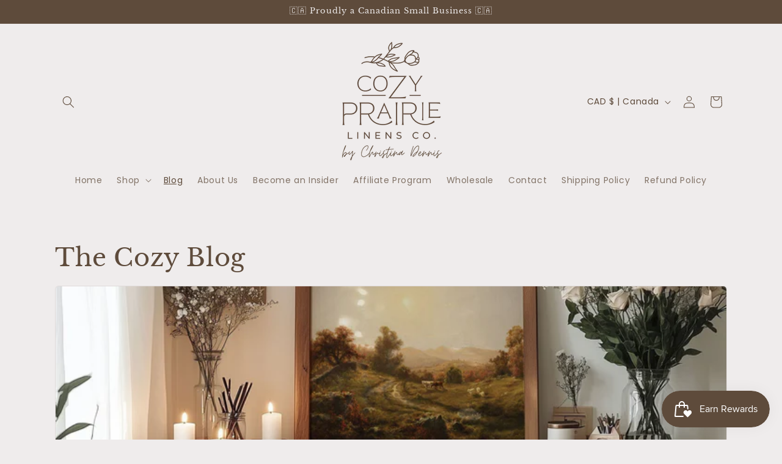

--- FILE ---
content_type: application/x-javascript
request_url: https://app.sealsubscriptions.com/shopify/public/status/shop/aa4f29.myshopify.com.js?1762150103
body_size: -123
content:
var sealsubscriptions_settings_updated='1707111135';

--- FILE ---
content_type: application/x-javascript; charset=utf-8
request_url: https://bundler.nice-team.net/app/shop/status/aa4f29.myshopify.com.js?1762150103
body_size: -337
content:
var bundler_settings_updated='1759759882';